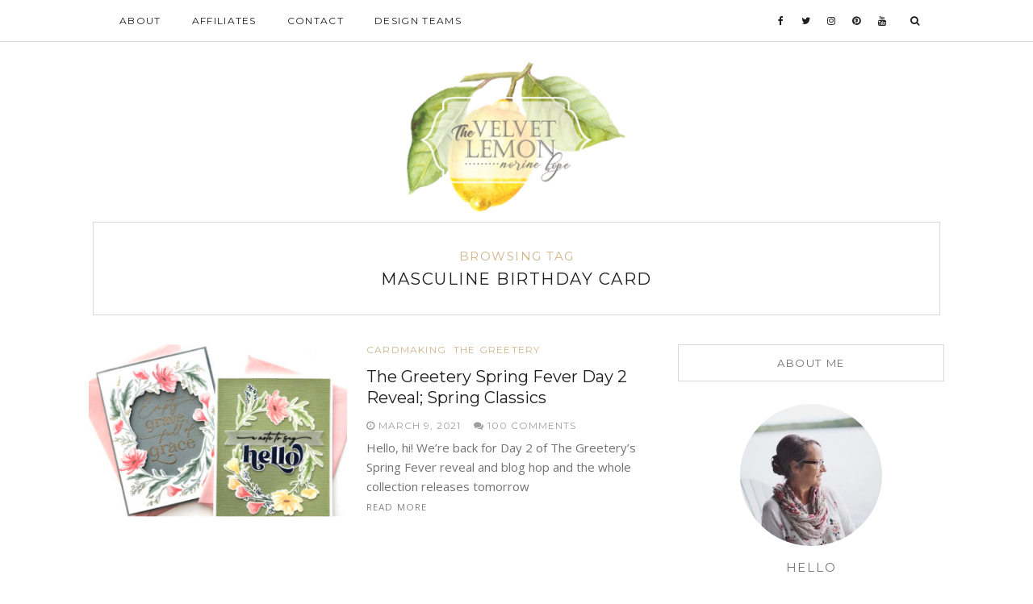

--- FILE ---
content_type: text/html; charset=UTF-8
request_url: https://thevelvetlemon.com/tag/masculine-birthday-card/
body_size: 9856
content:
<!DOCTYPE html>
<html lang="en-US">
<head>
	<meta charset="UTF-8">
	<meta http-equiv="X-UA-Compatible" content="IE=edge">
	<meta name="viewport" content="width=device-width, user-scalable=no, initial-scale=1.0, maximum-scale=1.0, minimum-scale=1.0">
	<link rel="pingback" href="https://thevelvetlemon.com/xmlrpc.php" />
    <meta name="theme-color" content="#d0b48b" />

    <title>masculine birthday card &#8211; Velvetlemon</title>
<meta name='robots' content='max-image-preview:large' />
<link rel='dns-prefetch' href='//oss.maxcdn.com' />
<link rel='dns-prefetch' href='//fonts.googleapis.com' />
<link rel="alternate" type="application/rss+xml" title="Velvetlemon &raquo; Feed" href="https://thevelvetlemon.com/feed/" />
<link rel="alternate" type="application/rss+xml" title="Velvetlemon &raquo; Comments Feed" href="https://thevelvetlemon.com/comments/feed/" />
<link rel="alternate" type="application/rss+xml" title="Velvetlemon &raquo; masculine birthday card Tag Feed" href="https://thevelvetlemon.com/tag/masculine-birthday-card/feed/" />
		<!-- This site uses the Google Analytics by ExactMetrics plugin v8.11.1 - Using Analytics tracking - https://www.exactmetrics.com/ -->
		<!-- Note: ExactMetrics is not currently configured on this site. The site owner needs to authenticate with Google Analytics in the ExactMetrics settings panel. -->
					<!-- No tracking code set -->
				<!-- / Google Analytics by ExactMetrics -->
		<style id='wp-img-auto-sizes-contain-inline-css' type='text/css'>
img:is([sizes=auto i],[sizes^="auto," i]){contain-intrinsic-size:3000px 1500px}
/*# sourceURL=wp-img-auto-sizes-contain-inline-css */
</style>

<style id='wp-emoji-styles-inline-css' type='text/css'>

	img.wp-smiley, img.emoji {
		display: inline !important;
		border: none !important;
		box-shadow: none !important;
		height: 1em !important;
		width: 1em !important;
		margin: 0 0.07em !important;
		vertical-align: -0.1em !important;
		background: none !important;
		padding: 0 !important;
	}
/*# sourceURL=wp-emoji-styles-inline-css */
</style>
<link rel='stylesheet' id='wp-block-library-css' href='https://thevelvetlemon.com/wp-includes/css/dist/block-library/style.min.css?ver=6.9' type='text/css' media='all' />
<style id='wp-block-list-inline-css' type='text/css'>
ol,ul{box-sizing:border-box}:root :where(.wp-block-list.has-background){padding:1.25em 2.375em}
/*# sourceURL=https://thevelvetlemon.com/wp-includes/blocks/list/style.min.css */
</style>
<style id='wp-block-paragraph-inline-css' type='text/css'>
.is-small-text{font-size:.875em}.is-regular-text{font-size:1em}.is-large-text{font-size:2.25em}.is-larger-text{font-size:3em}.has-drop-cap:not(:focus):first-letter{float:left;font-size:8.4em;font-style:normal;font-weight:100;line-height:.68;margin:.05em .1em 0 0;text-transform:uppercase}body.rtl .has-drop-cap:not(:focus):first-letter{float:none;margin-left:.1em}p.has-drop-cap.has-background{overflow:hidden}:root :where(p.has-background){padding:1.25em 2.375em}:where(p.has-text-color:not(.has-link-color)) a{color:inherit}p.has-text-align-left[style*="writing-mode:vertical-lr"],p.has-text-align-right[style*="writing-mode:vertical-rl"]{rotate:180deg}
/*# sourceURL=https://thevelvetlemon.com/wp-includes/blocks/paragraph/style.min.css */
</style>
<style id='global-styles-inline-css' type='text/css'>
:root{--wp--preset--aspect-ratio--square: 1;--wp--preset--aspect-ratio--4-3: 4/3;--wp--preset--aspect-ratio--3-4: 3/4;--wp--preset--aspect-ratio--3-2: 3/2;--wp--preset--aspect-ratio--2-3: 2/3;--wp--preset--aspect-ratio--16-9: 16/9;--wp--preset--aspect-ratio--9-16: 9/16;--wp--preset--color--black: #000000;--wp--preset--color--cyan-bluish-gray: #abb8c3;--wp--preset--color--white: #ffffff;--wp--preset--color--pale-pink: #f78da7;--wp--preset--color--vivid-red: #cf2e2e;--wp--preset--color--luminous-vivid-orange: #ff6900;--wp--preset--color--luminous-vivid-amber: #fcb900;--wp--preset--color--light-green-cyan: #7bdcb5;--wp--preset--color--vivid-green-cyan: #00d084;--wp--preset--color--pale-cyan-blue: #8ed1fc;--wp--preset--color--vivid-cyan-blue: #0693e3;--wp--preset--color--vivid-purple: #9b51e0;--wp--preset--gradient--vivid-cyan-blue-to-vivid-purple: linear-gradient(135deg,rgb(6,147,227) 0%,rgb(155,81,224) 100%);--wp--preset--gradient--light-green-cyan-to-vivid-green-cyan: linear-gradient(135deg,rgb(122,220,180) 0%,rgb(0,208,130) 100%);--wp--preset--gradient--luminous-vivid-amber-to-luminous-vivid-orange: linear-gradient(135deg,rgb(252,185,0) 0%,rgb(255,105,0) 100%);--wp--preset--gradient--luminous-vivid-orange-to-vivid-red: linear-gradient(135deg,rgb(255,105,0) 0%,rgb(207,46,46) 100%);--wp--preset--gradient--very-light-gray-to-cyan-bluish-gray: linear-gradient(135deg,rgb(238,238,238) 0%,rgb(169,184,195) 100%);--wp--preset--gradient--cool-to-warm-spectrum: linear-gradient(135deg,rgb(74,234,220) 0%,rgb(151,120,209) 20%,rgb(207,42,186) 40%,rgb(238,44,130) 60%,rgb(251,105,98) 80%,rgb(254,248,76) 100%);--wp--preset--gradient--blush-light-purple: linear-gradient(135deg,rgb(255,206,236) 0%,rgb(152,150,240) 100%);--wp--preset--gradient--blush-bordeaux: linear-gradient(135deg,rgb(254,205,165) 0%,rgb(254,45,45) 50%,rgb(107,0,62) 100%);--wp--preset--gradient--luminous-dusk: linear-gradient(135deg,rgb(255,203,112) 0%,rgb(199,81,192) 50%,rgb(65,88,208) 100%);--wp--preset--gradient--pale-ocean: linear-gradient(135deg,rgb(255,245,203) 0%,rgb(182,227,212) 50%,rgb(51,167,181) 100%);--wp--preset--gradient--electric-grass: linear-gradient(135deg,rgb(202,248,128) 0%,rgb(113,206,126) 100%);--wp--preset--gradient--midnight: linear-gradient(135deg,rgb(2,3,129) 0%,rgb(40,116,252) 100%);--wp--preset--font-size--small: 13px;--wp--preset--font-size--medium: 20px;--wp--preset--font-size--large: 36px;--wp--preset--font-size--x-large: 42px;--wp--preset--spacing--20: 0.44rem;--wp--preset--spacing--30: 0.67rem;--wp--preset--spacing--40: 1rem;--wp--preset--spacing--50: 1.5rem;--wp--preset--spacing--60: 2.25rem;--wp--preset--spacing--70: 3.38rem;--wp--preset--spacing--80: 5.06rem;--wp--preset--shadow--natural: 6px 6px 9px rgba(0, 0, 0, 0.2);--wp--preset--shadow--deep: 12px 12px 50px rgba(0, 0, 0, 0.4);--wp--preset--shadow--sharp: 6px 6px 0px rgba(0, 0, 0, 0.2);--wp--preset--shadow--outlined: 6px 6px 0px -3px rgb(255, 255, 255), 6px 6px rgb(0, 0, 0);--wp--preset--shadow--crisp: 6px 6px 0px rgb(0, 0, 0);}:where(.is-layout-flex){gap: 0.5em;}:where(.is-layout-grid){gap: 0.5em;}body .is-layout-flex{display: flex;}.is-layout-flex{flex-wrap: wrap;align-items: center;}.is-layout-flex > :is(*, div){margin: 0;}body .is-layout-grid{display: grid;}.is-layout-grid > :is(*, div){margin: 0;}:where(.wp-block-columns.is-layout-flex){gap: 2em;}:where(.wp-block-columns.is-layout-grid){gap: 2em;}:where(.wp-block-post-template.is-layout-flex){gap: 1.25em;}:where(.wp-block-post-template.is-layout-grid){gap: 1.25em;}.has-black-color{color: var(--wp--preset--color--black) !important;}.has-cyan-bluish-gray-color{color: var(--wp--preset--color--cyan-bluish-gray) !important;}.has-white-color{color: var(--wp--preset--color--white) !important;}.has-pale-pink-color{color: var(--wp--preset--color--pale-pink) !important;}.has-vivid-red-color{color: var(--wp--preset--color--vivid-red) !important;}.has-luminous-vivid-orange-color{color: var(--wp--preset--color--luminous-vivid-orange) !important;}.has-luminous-vivid-amber-color{color: var(--wp--preset--color--luminous-vivid-amber) !important;}.has-light-green-cyan-color{color: var(--wp--preset--color--light-green-cyan) !important;}.has-vivid-green-cyan-color{color: var(--wp--preset--color--vivid-green-cyan) !important;}.has-pale-cyan-blue-color{color: var(--wp--preset--color--pale-cyan-blue) !important;}.has-vivid-cyan-blue-color{color: var(--wp--preset--color--vivid-cyan-blue) !important;}.has-vivid-purple-color{color: var(--wp--preset--color--vivid-purple) !important;}.has-black-background-color{background-color: var(--wp--preset--color--black) !important;}.has-cyan-bluish-gray-background-color{background-color: var(--wp--preset--color--cyan-bluish-gray) !important;}.has-white-background-color{background-color: var(--wp--preset--color--white) !important;}.has-pale-pink-background-color{background-color: var(--wp--preset--color--pale-pink) !important;}.has-vivid-red-background-color{background-color: var(--wp--preset--color--vivid-red) !important;}.has-luminous-vivid-orange-background-color{background-color: var(--wp--preset--color--luminous-vivid-orange) !important;}.has-luminous-vivid-amber-background-color{background-color: var(--wp--preset--color--luminous-vivid-amber) !important;}.has-light-green-cyan-background-color{background-color: var(--wp--preset--color--light-green-cyan) !important;}.has-vivid-green-cyan-background-color{background-color: var(--wp--preset--color--vivid-green-cyan) !important;}.has-pale-cyan-blue-background-color{background-color: var(--wp--preset--color--pale-cyan-blue) !important;}.has-vivid-cyan-blue-background-color{background-color: var(--wp--preset--color--vivid-cyan-blue) !important;}.has-vivid-purple-background-color{background-color: var(--wp--preset--color--vivid-purple) !important;}.has-black-border-color{border-color: var(--wp--preset--color--black) !important;}.has-cyan-bluish-gray-border-color{border-color: var(--wp--preset--color--cyan-bluish-gray) !important;}.has-white-border-color{border-color: var(--wp--preset--color--white) !important;}.has-pale-pink-border-color{border-color: var(--wp--preset--color--pale-pink) !important;}.has-vivid-red-border-color{border-color: var(--wp--preset--color--vivid-red) !important;}.has-luminous-vivid-orange-border-color{border-color: var(--wp--preset--color--luminous-vivid-orange) !important;}.has-luminous-vivid-amber-border-color{border-color: var(--wp--preset--color--luminous-vivid-amber) !important;}.has-light-green-cyan-border-color{border-color: var(--wp--preset--color--light-green-cyan) !important;}.has-vivid-green-cyan-border-color{border-color: var(--wp--preset--color--vivid-green-cyan) !important;}.has-pale-cyan-blue-border-color{border-color: var(--wp--preset--color--pale-cyan-blue) !important;}.has-vivid-cyan-blue-border-color{border-color: var(--wp--preset--color--vivid-cyan-blue) !important;}.has-vivid-purple-border-color{border-color: var(--wp--preset--color--vivid-purple) !important;}.has-vivid-cyan-blue-to-vivid-purple-gradient-background{background: var(--wp--preset--gradient--vivid-cyan-blue-to-vivid-purple) !important;}.has-light-green-cyan-to-vivid-green-cyan-gradient-background{background: var(--wp--preset--gradient--light-green-cyan-to-vivid-green-cyan) !important;}.has-luminous-vivid-amber-to-luminous-vivid-orange-gradient-background{background: var(--wp--preset--gradient--luminous-vivid-amber-to-luminous-vivid-orange) !important;}.has-luminous-vivid-orange-to-vivid-red-gradient-background{background: var(--wp--preset--gradient--luminous-vivid-orange-to-vivid-red) !important;}.has-very-light-gray-to-cyan-bluish-gray-gradient-background{background: var(--wp--preset--gradient--very-light-gray-to-cyan-bluish-gray) !important;}.has-cool-to-warm-spectrum-gradient-background{background: var(--wp--preset--gradient--cool-to-warm-spectrum) !important;}.has-blush-light-purple-gradient-background{background: var(--wp--preset--gradient--blush-light-purple) !important;}.has-blush-bordeaux-gradient-background{background: var(--wp--preset--gradient--blush-bordeaux) !important;}.has-luminous-dusk-gradient-background{background: var(--wp--preset--gradient--luminous-dusk) !important;}.has-pale-ocean-gradient-background{background: var(--wp--preset--gradient--pale-ocean) !important;}.has-electric-grass-gradient-background{background: var(--wp--preset--gradient--electric-grass) !important;}.has-midnight-gradient-background{background: var(--wp--preset--gradient--midnight) !important;}.has-small-font-size{font-size: var(--wp--preset--font-size--small) !important;}.has-medium-font-size{font-size: var(--wp--preset--font-size--medium) !important;}.has-large-font-size{font-size: var(--wp--preset--font-size--large) !important;}.has-x-large-font-size{font-size: var(--wp--preset--font-size--x-large) !important;}
/*# sourceURL=global-styles-inline-css */
</style>

<style id='classic-theme-styles-inline-css' type='text/css'>
/*! This file is auto-generated */
.wp-block-button__link{color:#fff;background-color:#32373c;border-radius:9999px;box-shadow:none;text-decoration:none;padding:calc(.667em + 2px) calc(1.333em + 2px);font-size:1.125em}.wp-block-file__button{background:#32373c;color:#fff;text-decoration:none}
/*# sourceURL=/wp-includes/css/classic-themes.min.css */
</style>
<link rel='stylesheet' id='wp-components-css' href='https://thevelvetlemon.com/wp-includes/css/dist/components/style.min.css?ver=6.9' type='text/css' media='all' />
<link rel='stylesheet' id='wp-preferences-css' href='https://thevelvetlemon.com/wp-includes/css/dist/preferences/style.min.css?ver=6.9' type='text/css' media='all' />
<link rel='stylesheet' id='wp-block-editor-css' href='https://thevelvetlemon.com/wp-includes/css/dist/block-editor/style.min.css?ver=6.9' type='text/css' media='all' />
<link rel='stylesheet' id='popup-maker-block-library-style-css' href='https://thevelvetlemon.com/wp-content/plugins/popup-maker/dist/packages/block-library-style.css?ver=dbea705cfafe089d65f1' type='text/css' media='all' />
<link rel='stylesheet' id='contact-form-7-css' href='https://thevelvetlemon.com/wp-content/plugins/contact-form-7/includes/css/styles.css?ver=6.1.4' type='text/css' media='all' />
<link rel='stylesheet' id='google-font-css' href='//fonts.googleapis.com/css?family=Open+Sans' type='text/css' media='all' />
<link rel='stylesheet' id='notumn-fonts-css' href='//fonts.googleapis.com/css?family=Open+Sans%7CMontserrat%7CCrimson+Text%3A400%2C400italic&#038;ver=6.9' type='text/css' media='all' />
<link rel='stylesheet' id='bootstrap-css' href='https://thevelvetlemon.com/wp-content/themes/notumn/css/bootstrap.css?ver=3.3.6' type='text/css' media='all' />
<link rel='stylesheet' id='fontawesome-css' href='https://thevelvetlemon.com/wp-content/themes/notumn/css/font-awesome.min.css?ver=4.6.3' type='text/css' media='all' />
<link rel='stylesheet' id='owlcarousel-css' href='https://thevelvetlemon.com/wp-content/themes/notumn/css/owl.carousel.css?ver=1.3.2' type='text/css' media='all' />
<link rel='stylesheet' id='owlcarousel-theme-css' href='https://thevelvetlemon.com/wp-content/themes/notumn/css/owl.theme.css?ver=1.3.2' type='text/css' media='all' />
<link rel='stylesheet' id='owlcarousel-transitions-css' href='https://thevelvetlemon.com/wp-content/themes/notumn/css/owl.transitions.css?ver=1.3.2' type='text/css' media='all' />
<link rel='stylesheet' id='light-gallery-css' href='https://thevelvetlemon.com/wp-content/themes/notumn/css/lightgallery.min.css?ver=1.2.19' type='text/css' media='all' />
<link rel='stylesheet' id='light-gallery-transitions-css' href='https://thevelvetlemon.com/wp-content/themes/notumn/css/lg-transitions.min.css?ver=1.2.19' type='text/css' media='all' />
<link rel='stylesheet' id='notumn-css' href='https://thevelvetlemon.com/wp-content/themes/notumn/style.css?ver=1.0.8' type='text/css' media='all' />
<style id='notumn-inline-css' type='text/css'>
body{font-family:'Open Sans', sans-serif;}.font-1{font-family:'Open Sans', sans-serif;}.font-2{font-family:'Montserrat', sans-serif;}.font-3{font-family:'Crimson Text', serif;}
		.lg-backdrop {  background-color: rgba(0,0,0,0.7);  }

		body .header-logo img {
			width: 280px;		}

		body .header-logo {
			padding: 20px 0 10px;		}

		@media only screen and (max-width: 479px){
			.header-logo img {
				width: 240px !important;			}
		}


		body .footer .footer-logo img {
			width: 280px;		}

		@media only screen and (max-width: 479px){
			.footer .footer-logo img {
				width: 250px !important;			}
		}

		@media only screen and (max-width: 320px) {
			.footer .footer-logo img {
				width: 190px !important;			}
		}

    
    
    
		
.pum-theme-198, .pum-theme-default-theme {
background-color: rgba( 0, 0, 0, 0.5 ) !important;
}


.aps-group-horizontal {
    text-align: center;
}
form.wpcf7-form input, form.wpcf7-form textarea {
    width: 100% !important;
}

.single-post section#notumn_about_widget-5 {
display:none;
}
section#text-4 , section#text-5  {
    border: 1px solid lightgray;
    padding: 20px;
    text-align: center;
}
form#mc4wp-form-1 {
    border: 0px;
}
section#text-3, section#text-2 {
    text-align: center;
}
#post-15 .ratio-wrap-center {
    text-align: center;
}

.profile-img.img-background.img-circle {
    background-size: cover;
}

.pum-content.popmake-content 
   form#mc4wp-form-3 {
    border: 0px !important;
}


.pum-content.popmake-content {
    border: 1px solid;
    padding: 30px;
}

.pw-wrap.pw-widget.pw-profile-widget .PIN_1537595746373_embed_grid {
    width: 320px !important;
}
/*# sourceURL=notumn-inline-css */
</style>
<link rel='stylesheet' id='notumn-responsive-styles-css' href='https://thevelvetlemon.com/wp-content/themes/notumn/css/notumn-responsive-styles.css?ver=1.0.8' type='text/css' media='all' />
<link rel='stylesheet' id='notumn-child-css' href='https://thevelvetlemon.com/wp-content/themes/notumn-child/style.css?ver=1.0.8' type='text/css' media='all' />
<script type="text/javascript" src="https://thevelvetlemon.com/wp-includes/js/jquery/jquery.min.js?ver=3.7.1" id="jquery-core-js"></script>
<script type="text/javascript" src="https://thevelvetlemon.com/wp-includes/js/jquery/jquery-migrate.min.js?ver=3.4.1" id="jquery-migrate-js"></script>
<link rel="https://api.w.org/" href="https://thevelvetlemon.com/wp-json/" /><link rel="alternate" title="JSON" type="application/json" href="https://thevelvetlemon.com/wp-json/wp/v2/tags/1424" /><link rel="EditURI" type="application/rsd+xml" title="RSD" href="https://thevelvetlemon.com/xmlrpc.php?rsd" />
</head>
<body data-rsssl=1 class="archive tag tag-masculine-birthday-card tag-1424 wp-theme-notumn wp-child-theme-notumn-child lite-theme">


	<div class="page-loader">

				<div class="loader spinner">Loading...</div>
		
	</div><!-- .page-loader -->


<!-- Page Wrap -->
<div class="page-wrap" id="top">

	<!-- Navigation -->
	<div class="js-height-child" style="min-height: 52px;">
		<nav class="main-nav font-2">
			<div class="container relative">

				<div class="mobile-nav">
					<i class="fa fa-bars"></i>
				</div>

				<ul id="menu-menu-1" class="left-nav clearlist"><li id="menu-item-22" class="menu-item menu-item-type-post_type menu-item-object-page menu-item-22"><a href="https://thevelvetlemon.com/about/">About</a></li>
<li id="menu-item-23" class="menu-item menu-item-type-post_type menu-item-object-page menu-item-23"><a href="https://thevelvetlemon.com/affiliate/">Affiliates</a></li>
<li id="menu-item-25" class="menu-item menu-item-type-post_type menu-item-object-page menu-item-25"><a href="https://thevelvetlemon.com/contact/">Contact</a></li>
<li id="menu-item-26" class="menu-item menu-item-type-post_type menu-item-object-page menu-item-26"><a href="https://thevelvetlemon.com/design-team/">Design Teams</a></li>
</ul>
				<ul class="right-nav clearlist">
					
					<li><a href="https://www.facebook.com/norine.borys" title="Facebook" target="_blank"><i class="fa fa-facebook"></i></a></li>
<li><a href="https://twitter.com/nborys" title="Twitter" target="_blank"><i class="fa fa-twitter"></i></a></li>
<li><a href="https://www.instagram.com/norinehope/" title="Instagram" target="_blank"><i class="fa fa-instagram"></i></a></li>
<li><a href="https://www.pinterest.com/scrappergrl/" title="Pinterest" target="_blank"><i class="fa fa-pinterest"></i></a></li>
<li><a href="https://www.youtube.com/channel/UCYjs3YC3VP6LWFRyM29pjvw?view_as=subscriber" title="Youtube" target="_blank"><i class="fa fa-youtube"></i></a></li>
					
					<li><a href="javascript:void(0)" class="search-nav">&nbsp;&nbsp;<label for="search"><i class="fa fa-search"></i></label></a></li>
				</ul><!-- .right-nav -->

				<div class="search-container">
						<form class="search-form form" action="https://thevelvetlemon.com/" method="get">
		<input id="search" type="text" name="s" placeholder="Type &amp; Hit enter..." required>
		<input type="submit" value="">
		<div class="close-search">
			<i class="fa fa-close"></i>
		</div>
	</form>
				</div><!-- .search-contaiener-->
			</div><!-- .contaiener -->
		</nav><!-- .main-nav -->
	</div>
	<!-- End Navigation -->

	<!-- Header Logo -->
		<section class="header-logo ">
		<div class="container relative">
			<a href="https://thevelvetlemon.com/">
				<img
					src="https://thevelvetlemon.com/wp-content/uploads/2018/06/Nora-Logo.png"
					alt="Velvetlemon"
					width="280"></a>
		</div>
	</section><!-- End Header Logo -->
		<div class="container container-lg">

		<div class="row">

						<div class="col-md-12">
			
			<div class="archive-box font-2">

				
					<div class="sub-heading">Browsing Tag</div>
					<h1 class="heading">masculine birthday card</h1>

				
				</div>
			</div><!-- .column -->
		</div><!-- .row -->

		<div class="row">

				<div class="col-md-8 posts-column">
		
		<div class="posts-container relative">

			
									<article id="post-6109" class="post-list post-list-item clearfix post-6109 post type-post status-publish format-standard has-post-thumbnail hentry category-cardmaking category-the-greetery tag-easter-cards tag-masculine-birthday-card tag-spring-cards tag-the-greetery tag-the-greetery-spring-fever">

	
					<div class="entry-image standard">
				<div class="holder-ratio-wrap ratio-fit">
					<a href="https://thevelvetlemon.com/the-greetery-spring-fever-day-2-reveal-spring-classics/"><div class="ratio-wrap"><div class="ratio-box" style="padding-bottom: 66.666666666667% !important;"><img class="wp-image-6187 lazyload" alt="" decoding="async" fetchpriority="high" data-src="https://thevelvetlemon.com/wp-content/uploads/2021/03/NorineBorys-SpringFeverDay2-TheGreetery-2-345x230.jpg" data-srcset="https://thevelvetlemon.com/wp-content/uploads/2021/03/NorineBorys-SpringFeverDay2-TheGreetery-2-345x230.jpg 345w, https://thevelvetlemon.com/wp-content/uploads/2021/03/NorineBorys-SpringFeverDay2-TheGreetery-2-690x460.jpg 690w, https://thevelvetlemon.com/wp-content/uploads/2021/03/NorineBorys-SpringFeverDay2-TheGreetery-2-670x447.jpg 670w, https://thevelvetlemon.com/wp-content/uploads/2021/03/NorineBorys-SpringFeverDay2-TheGreetery-2-100x66.jpg 100w" sizes="(max-width: 675px) 100vw, 345px"></img></div></div></a>
				</div>
			</div><!-- .entry-image -->
		
	<header class="entry-header font-2">
		<div class="entry-category"><ul class="post-categories">
	<li><a href="https://thevelvetlemon.com/category/cardmaking/" rel="category tag">Cardmaking</a></li>
	<li><a href="https://thevelvetlemon.com/category/the-greetery/" rel="category tag">The Greetery</a></li></ul></div>
		<h2 class="entry-title"><a href="https://thevelvetlemon.com/the-greetery-spring-fever-day-2-reveal-spring-classics/">The Greetery Spring Fever Day 2 Reveal; Spring Classics</a></h2>
		<div class="entry-meta">
						<span class="entry-date published"><i class="fa fa-clock-o"></i> March 9, 2021			</span>
            <span class="date updated hidden">March 9, 2021</span>
            <span class="entry-author-name vcard author post-author hidden fn"><span class="fn"></span></span>
			<span class="entry-comments">
									<a href="https://thevelvetlemon.com/the-greetery-spring-fever-day-2-reveal-spring-classics/#comments"><i class="fa fa-comments"></i> 100 Comments</a>
							</span>
		</div>
	</header><!-- .entry-header -->

	<div class="entry-content media-body">
		<p>Hello, hi! We’re back for Day 2 of The Greetery’s Spring Fever reveal and blog hop and the whole collection releases tomorrow <span><a class="read-more" href="https://thevelvetlemon.com/the-greetery-spring-fever-day-2-reveal-spring-classics/">Read More</a></span></p>
	</div><!-- .entry-content -->

	<div class="entry-likes font-2"></div>
</article>
				
				
		</div><!-- .posts-container -->

		<div class="entry-pagination clearfix">
    
	<div class="prev-post">
			</div>
	<div class="next-post">
			</div>

    </div><!-- .entry-pagination -->

		</div><!-- .posts-column -->

		<div class="col-md-4 sidebar-column">
	<!-- Sidebar - Widget Area -->
	<aside class="sidebar widget-area font-2">
		<section id="notumn_about_widget-4" class="widget notumn_about_widget"><h2 class="widget-title">About Me</h2>
		
		<div class="about-widget font-1">

						<div class="about-img">
				<div class="profile-img img-background img-circle"
					     data-background="https://thevelvetlemon.com/wp-content/uploads/2018/06/Pic-Nora.jpg" data-retinabg=""></div>
			</div>
			
							<h3 class="heading font-2">Hello</h3>
			
			<p></p>

			
			
		</div>
		</section>	</aside><!-- End Sidebar - Widget Area -->
</div><!-- .sidebar-column -->

		</div><!-- .row -->
	</div><!-- .container -->

	<!-- Site Footer -->
	<footer id="footer" class="footer top-border-margin">

				<div id="instagram-footer" class="font-2">
		<div id="null-instagram-feed-2" class="widget null-instagram-feed"><h2 class="widget-title">Instagram</h2>Instagram did not return a 200.<p class="clear"><a href="//instagram.com/norinehope/" rel="me" target="_self" class="">Follow Me!</a></p></div><div id="custom_html-3" class="widget_text widget widget_custom_html"><div class="textwidget custom-html-widget"></div></div>		</div>
		
		<div class="container container-lg">

			<div class="row font-2 footer-widgets">

				<div class="col-md-4">
					<section id="notumn_popular_posts_widget-2" class="widget notumn_popular_posts_widget"><h2 class="widget-title">Popular Posts</h2>
					<ul class="latest-posts clearlist">
									<li class="clearfix">
						<div class="post-image">
							<a href="https://thevelvetlemon.com/altenew-crafty-friends-blog-hop-day-1-giveaway/"><img width="100" height="66" src="https://thevelvetlemon.com/wp-content/uploads/2018/11/AltenewCraftyFriends-ButterflyStencil-Norine-5-100x66.jpg" class="attachment-notumn_small_thumb size-notumn_small_thumb wp-image-1206 wp-post-image" alt="" decoding="async" loading="lazy" srcset="https://thevelvetlemon.com/wp-content/uploads/2018/11/AltenewCraftyFriends-ButterflyStencil-Norine-5-100x66.jpg 100w, https://thevelvetlemon.com/wp-content/uploads/2018/11/AltenewCraftyFriends-ButterflyStencil-Norine-5-870x580.jpg 870w, https://thevelvetlemon.com/wp-content/uploads/2018/11/AltenewCraftyFriends-ButterflyStencil-Norine-5-690x460.jpg 690w, https://thevelvetlemon.com/wp-content/uploads/2018/11/AltenewCraftyFriends-ButterflyStencil-Norine-5-670x447.jpg 670w, https://thevelvetlemon.com/wp-content/uploads/2018/11/AltenewCraftyFriends-ButterflyStencil-Norine-5-345x230.jpg 345w" sizes="auto, (max-width: 100px) 100vw, 100px" /></a>
						</div>
						<div class="post-item-text font-2">
							<h4><a href="https://thevelvetlemon.com/altenew-crafty-friends-blog-hop-day-1-giveaway/">Altenew Crafty Friends Blog Hop Day 1 + Giveaway</a></h4>
														<div class="post-meta"><a href="https://thevelvetlemon.com/category/altenew/">
									Altenew</a> / <span>29, November</span>
							</div>
						</div>
					</li>
									<li class="clearfix">
						<div class="post-image">
							<a href="https://thevelvetlemon.com/altenew-5th-anniversary-blog-hop-day-2-giveaway/"><img width="100" height="66" src="https://thevelvetlemon.com/wp-content/uploads/2019/04/Altenew-GardenPicks-VintageRoses-NorineB-day2-2-100x66.jpg" class="attachment-notumn_small_thumb size-notumn_small_thumb wp-image-1975 wp-post-image" alt="" decoding="async" loading="lazy" srcset="https://thevelvetlemon.com/wp-content/uploads/2019/04/Altenew-GardenPicks-VintageRoses-NorineB-day2-2-100x66.jpg 100w, https://thevelvetlemon.com/wp-content/uploads/2019/04/Altenew-GardenPicks-VintageRoses-NorineB-day2-2-870x580.jpg 870w, https://thevelvetlemon.com/wp-content/uploads/2019/04/Altenew-GardenPicks-VintageRoses-NorineB-day2-2-690x460.jpg 690w, https://thevelvetlemon.com/wp-content/uploads/2019/04/Altenew-GardenPicks-VintageRoses-NorineB-day2-2-670x447.jpg 670w, https://thevelvetlemon.com/wp-content/uploads/2019/04/Altenew-GardenPicks-VintageRoses-NorineB-day2-2-345x230.jpg 345w" sizes="auto, (max-width: 100px) 100vw, 100px" /></a>
						</div>
						<div class="post-item-text font-2">
							<h4><a href="https://thevelvetlemon.com/altenew-5th-anniversary-blog-hop-day-2-giveaway/">Altenew 5th Anniversary Blog Hop Day 2 + Giveaway</a></h4>
														<div class="post-meta"><a href="https://thevelvetlemon.com/category/altenew/">
									Altenew</a> / <span>03, April</span>
							</div>
						</div>
					</li>
									<li class="clearfix">
						<div class="post-image">
							<a href="https://thevelvetlemon.com/the-greetery-spring-market-reveal-day-2/"><img width="100" height="66" src="https://thevelvetlemon.com/wp-content/uploads/2021/04/NorineB-SpringMarket-TheGreeteryAprilrelease-2-100x66.jpg" class="attachment-notumn_small_thumb size-notumn_small_thumb wp-image-6522 wp-post-image" alt="" decoding="async" loading="lazy" srcset="https://thevelvetlemon.com/wp-content/uploads/2021/04/NorineB-SpringMarket-TheGreeteryAprilrelease-2-100x66.jpg 100w, https://thevelvetlemon.com/wp-content/uploads/2021/04/NorineB-SpringMarket-TheGreeteryAprilrelease-2-870x580.jpg 870w, https://thevelvetlemon.com/wp-content/uploads/2021/04/NorineB-SpringMarket-TheGreeteryAprilrelease-2-690x460.jpg 690w, https://thevelvetlemon.com/wp-content/uploads/2021/04/NorineB-SpringMarket-TheGreeteryAprilrelease-2-670x447.jpg 670w, https://thevelvetlemon.com/wp-content/uploads/2021/04/NorineB-SpringMarket-TheGreeteryAprilrelease-2-345x230.jpg 345w" sizes="auto, (max-width: 100px) 100vw, 100px" /></a>
						</div>
						<div class="post-item-text font-2">
							<h4><a href="https://thevelvetlemon.com/the-greetery-spring-market-reveal-day-2/">The Greetery Spring Market Reveal Day 2</a></h4>
														<div class="post-meta"><a href="https://thevelvetlemon.com/category/cardmaking/">
									Cardmaking</a> / <span>27, April</span>
							</div>
						</div>
					</li>
									<li class="clearfix">
						<div class="post-image">
							<a href="https://thevelvetlemon.com/altenew-6th-anniversary-blog-hop-day-2-giveaway/"><img width="100" height="66" src="https://thevelvetlemon.com/wp-content/uploads/2020/03/Altenew-PaintAFlowerRose-Anniversary-NorineB-1-100x66.jpg" class="attachment-notumn_small_thumb size-notumn_small_thumb wp-image-4061 wp-post-image" alt="" decoding="async" loading="lazy" srcset="https://thevelvetlemon.com/wp-content/uploads/2020/03/Altenew-PaintAFlowerRose-Anniversary-NorineB-1-100x66.jpg 100w, https://thevelvetlemon.com/wp-content/uploads/2020/03/Altenew-PaintAFlowerRose-Anniversary-NorineB-1-870x580.jpg 870w, https://thevelvetlemon.com/wp-content/uploads/2020/03/Altenew-PaintAFlowerRose-Anniversary-NorineB-1-690x460.jpg 690w, https://thevelvetlemon.com/wp-content/uploads/2020/03/Altenew-PaintAFlowerRose-Anniversary-NorineB-1-670x447.jpg 670w, https://thevelvetlemon.com/wp-content/uploads/2020/03/Altenew-PaintAFlowerRose-Anniversary-NorineB-1-345x230.jpg 345w" sizes="auto, (max-width: 100px) 100vw, 100px" /></a>
						</div>
						<div class="post-item-text font-2">
							<h4><a href="https://thevelvetlemon.com/altenew-6th-anniversary-blog-hop-day-2-giveaway/">Altenew 6th Anniversary Blog Hop Day 2 + Giveaway</a></h4>
														<div class="post-meta"><a href="https://thevelvetlemon.com/category/altenew/">
									Altenew</a> / <span>03, April</span>
							</div>
						</div>
					</li>
							</ul>
		</section>				</div><!-- .column -->
				<div class="col-md-4">
					<section id="notumn_about_widget-2" class="widget notumn_about_widget">
		
		<div class="about-widget font-1">

			
			
			<p></p>

			
			
		</div>
		</section>				</div><!-- .column -->
				<div class="col-md-4">
					<section id="categories-3" class="widget widget_categories"><h2 class="widget-title">HEADINGS</h2>
			<ul>
					<li class="cat-item cat-item-318"><a href="https://thevelvetlemon.com/category/altenew/">Altenew</a> (252)
</li>
	<li class="cat-item cat-item-28"><a href="https://thevelvetlemon.com/category/cakes-and-cookies/">Cakes and Cookies</a> (2)
</li>
	<li class="cat-item cat-item-3"><a href="https://thevelvetlemon.com/category/cardmaking/">Cardmaking</a> (578)
</li>
	<li class="cat-item cat-item-4"><a href="https://thevelvetlemon.com/category/classes/">Classes</a> (3)
</li>
	<li class="cat-item cat-item-27"><a href="https://thevelvetlemon.com/category/crafts/">Crafts</a> (10)
</li>
	<li class="cat-item cat-item-1186"><a href="https://thevelvetlemon.com/category/crocheting/">Crocheting</a> (1)
</li>
	<li class="cat-item cat-item-849"><a href="https://thevelvetlemon.com/category/felt-crafts/">Felt crafts</a> (1)
</li>
	<li class="cat-item cat-item-474"><a href="https://thevelvetlemon.com/category/guest-designer/">Guest Designer</a> (4)
</li>
	<li class="cat-item cat-item-666"><a href="https://thevelvetlemon.com/category/home-decor/">Home Decor</a> (3)
</li>
	<li class="cat-item cat-item-508"><a href="https://thevelvetlemon.com/category/janes-doodles/">Jane&#039;s Doodles</a> (15)
</li>
	<li class="cat-item cat-item-5"><a href="https://thevelvetlemon.com/category/lifestyle/">Lifestyle</a> (8)
</li>
	<li class="cat-item cat-item-1020"><a href="https://thevelvetlemon.com/category/mini-delight/">Mini Delight</a> (3)
</li>
	<li class="cat-item cat-item-1017"><a href="https://thevelvetlemon.com/category/paper-rose-studio/">Paper Rose Studio</a> (3)
</li>
	<li class="cat-item cat-item-716"><a href="https://thevelvetlemon.com/category/pinkfresh-studio/">Pinkfresh Studio</a> (6)
</li>
	<li class="cat-item cat-item-1503"><a href="https://thevelvetlemon.com/category/reverse-confetti/">Reverse Confetti</a> (9)
</li>
	<li class="cat-item cat-item-8"><a href="https://thevelvetlemon.com/category/scrapbooking/">Scrapbooking</a> (14)
</li>
	<li class="cat-item cat-item-1001"><a href="https://thevelvetlemon.com/category/simon-says-stamp/">Simon Says Stamp</a> (42)
</li>
	<li class="cat-item cat-item-583"><a href="https://thevelvetlemon.com/category/spellbinders/">Spellbinders</a> (49)
</li>
	<li class="cat-item cat-item-647"><a href="https://thevelvetlemon.com/category/stampendous/">Stampendous</a> (2)
</li>
	<li class="cat-item cat-item-1667"><a href="https://thevelvetlemon.com/category/simon-says-stamp/stamptember/">STAMPtember</a> (2)
</li>
	<li class="cat-item cat-item-621"><a href="https://thevelvetlemon.com/category/stitching/">Stitching</a> (8)
</li>
	<li class="cat-item cat-item-507"><a href="https://thevelvetlemon.com/category/technique-tuesday/">Technique Tuesday</a> (66)
</li>
	<li class="cat-item cat-item-442"><a href="https://thevelvetlemon.com/category/the-daily-marker-coloring-challenge/">The Daily Marker Coloring Challenge</a> (11)
</li>
	<li class="cat-item cat-item-694"><a href="https://thevelvetlemon.com/category/the-greetery/">The Greetery</a> (53)
</li>
	<li class="cat-item cat-item-642"><a href="https://thevelvetlemon.com/category/the-greeting-farm/">The Greeting Farm</a> (7)
</li>
	<li class="cat-item cat-item-484"><a href="https://thevelvetlemon.com/category/travelers-notebook/">Traveler&#039;s Notebook</a> (7)
</li>
	<li class="cat-item cat-item-1"><a href="https://thevelvetlemon.com/category/uncategorized/">Uncategorized</a> (9)
</li>
	<li class="cat-item cat-item-9"><a href="https://thevelvetlemon.com/category/video/">Video</a> (5)
</li>
	<li class="cat-item cat-item-954"><a href="https://thevelvetlemon.com/category/vintage/">Vintage</a> (1)
</li>
	<li class="cat-item cat-item-142"><a href="https://thevelvetlemon.com/category/winners/">Winners</a> (22)
</li>
			</ul>

			</section>				</div><!-- .column -->

			</div><!-- .footer-widgets -->

			<div class="footer-box">

				<div class="footer-logo">
					<a href="https://thevelvetlemon.com/"><img src="https://thevelvetlemon.com/wp-content/uploads/2018/06/Nora-Logo-2.png"
							alt="Velvetlemon" width="280" height="62"></a>
				</div><!-- .footer-logo -->

				<ul class="footer-social-links clearlist">
					<li><a href="https://www.facebook.com/norine.borys" title="Facebook" target="_blank"><i class="fa fa-facebook"></i></a></li>
<li><a href="https://twitter.com/nborys" title="Twitter" target="_blank"><i class="fa fa-twitter"></i></a></li>
<li><a href="https://www.instagram.com/norinehope/" title="Instagram" target="_blank"><i class="fa fa-instagram"></i></a></li>
<li><a href="https://www.pinterest.com/scrappergrl/" title="Pinterest" target="_blank"><i class="fa fa-pinterest"></i></a></li>
<li><a href="https://www.youtube.com/channel/UCYjs3YC3VP6LWFRyM29pjvw?view_as=subscriber" title="Youtube" target="_blank"><i class="fa fa-youtube"></i></a></li>
				</ul><!-- .footer-social-links -->

			</div><!-- .footer-box -->

			<div class="footer-text">
								<div class="footer-copyright">
					<a href="https://thevelvetlemon.com/" target="_blank">© Copyright thevelvetlemon 2018</a>
				</div><!-- .footer-copyright -->

				<div class="footer-rights">
					All Rights Reserved.				</div><!-- .footer-rights -->

			</div><!-- .footer-text -->

		</div><!-- .contaienr -->

		<a href="#top" class="link-to-top page-scroll"><i class="fa fa-angle-up"></i></a>

	</footer><!-- End Site Footer -->

	</div><!-- End Page Wrap -->

	<script type="speculationrules">
{"prefetch":[{"source":"document","where":{"and":[{"href_matches":"/*"},{"not":{"href_matches":["/wp-*.php","/wp-admin/*","/wp-content/uploads/*","/wp-content/*","/wp-content/plugins/*","/wp-content/themes/notumn-child/*","/wp-content/themes/notumn/*","/*\\?(.+)"]}},{"not":{"selector_matches":"a[rel~=\"nofollow\"]"}},{"not":{"selector_matches":".no-prefetch, .no-prefetch a"}}]},"eagerness":"conservative"}]}
</script>
<script type="text/javascript" src="https://thevelvetlemon.com/wp-includes/js/dist/hooks.min.js?ver=dd5603f07f9220ed27f1" id="wp-hooks-js"></script>
<script type="text/javascript" src="https://thevelvetlemon.com/wp-includes/js/dist/i18n.min.js?ver=c26c3dc7bed366793375" id="wp-i18n-js"></script>
<script type="text/javascript" id="wp-i18n-js-after">
/* <![CDATA[ */
wp.i18n.setLocaleData( { 'text direction\u0004ltr': [ 'ltr' ] } );
//# sourceURL=wp-i18n-js-after
/* ]]> */
</script>
<script type="text/javascript" src="https://thevelvetlemon.com/wp-content/plugins/contact-form-7/includes/swv/js/index.js?ver=6.1.4" id="swv-js"></script>
<script type="text/javascript" id="contact-form-7-js-before">
/* <![CDATA[ */
var wpcf7 = {
    "api": {
        "root": "https:\/\/thevelvetlemon.com\/wp-json\/",
        "namespace": "contact-form-7\/v1"
    },
    "cached": 1
};
//# sourceURL=contact-form-7-js-before
/* ]]> */
</script>
<script type="text/javascript" src="https://thevelvetlemon.com/wp-content/plugins/contact-form-7/includes/js/index.js?ver=6.1.4" id="contact-form-7-js"></script>
<script type="text/javascript" src="https://thevelvetlemon.com/wp-content/themes/notumn/js/bootstrap.min.js?ver=3.3.6" id="bootstrap-js-js"></script>
<script type="text/javascript" src="https://thevelvetlemon.com/wp-content/themes/notumn/js/retina.min.js?ver=1.3.0" id="retina-js-js"></script>
<script type="text/javascript" src="https://thevelvetlemon.com/wp-content/themes/notumn/js/owl.carousel.min.js?ver=1.3.2" id="owlcarousel-js-js"></script>
<script type="text/javascript" src="https://thevelvetlemon.com/wp-content/themes/notumn/js/jquery.fitvids.js?ver=1.1" id="fitvids-js-js"></script>
<script type="text/javascript" src="https://thevelvetlemon.com/wp-content/themes/notumn/js/lazysizes.min.js?ver=2.0.0" id="lazysizes-js-js"></script>
<script type="text/javascript" src="https://thevelvetlemon.com/wp-content/themes/notumn/js/lightgallery-all.min.js?ver=1.2.19" id="light-gallery-js-js"></script>
<script type="text/javascript" id="notumn-js-js-extra">
/* <![CDATA[ */
var featCarouselSettings = {"autoPlay":"3000"};
var lightGalleryData = {"settings":{"mode":"lg-slide","speed":700,"thumbnail":true,"download":true,"autoplay":true,"pause":4500,"zoom":true,"actualSize":true}};
//# sourceURL=notumn-js-js-extra
/* ]]> */
</script>
<script type="text/javascript" src="https://thevelvetlemon.com/wp-content/themes/notumn/js/script.js?ver=1.0.8" id="notumn-js-js"></script>
<script id="wp-emoji-settings" type="application/json">
{"baseUrl":"https://s.w.org/images/core/emoji/17.0.2/72x72/","ext":".png","svgUrl":"https://s.w.org/images/core/emoji/17.0.2/svg/","svgExt":".svg","source":{"concatemoji":"https://thevelvetlemon.com/wp-includes/js/wp-emoji-release.min.js?ver=6.9"}}
</script>
<script type="module">
/* <![CDATA[ */
/*! This file is auto-generated */
const a=JSON.parse(document.getElementById("wp-emoji-settings").textContent),o=(window._wpemojiSettings=a,"wpEmojiSettingsSupports"),s=["flag","emoji"];function i(e){try{var t={supportTests:e,timestamp:(new Date).valueOf()};sessionStorage.setItem(o,JSON.stringify(t))}catch(e){}}function c(e,t,n){e.clearRect(0,0,e.canvas.width,e.canvas.height),e.fillText(t,0,0);t=new Uint32Array(e.getImageData(0,0,e.canvas.width,e.canvas.height).data);e.clearRect(0,0,e.canvas.width,e.canvas.height),e.fillText(n,0,0);const a=new Uint32Array(e.getImageData(0,0,e.canvas.width,e.canvas.height).data);return t.every((e,t)=>e===a[t])}function p(e,t){e.clearRect(0,0,e.canvas.width,e.canvas.height),e.fillText(t,0,0);var n=e.getImageData(16,16,1,1);for(let e=0;e<n.data.length;e++)if(0!==n.data[e])return!1;return!0}function u(e,t,n,a){switch(t){case"flag":return n(e,"\ud83c\udff3\ufe0f\u200d\u26a7\ufe0f","\ud83c\udff3\ufe0f\u200b\u26a7\ufe0f")?!1:!n(e,"\ud83c\udde8\ud83c\uddf6","\ud83c\udde8\u200b\ud83c\uddf6")&&!n(e,"\ud83c\udff4\udb40\udc67\udb40\udc62\udb40\udc65\udb40\udc6e\udb40\udc67\udb40\udc7f","\ud83c\udff4\u200b\udb40\udc67\u200b\udb40\udc62\u200b\udb40\udc65\u200b\udb40\udc6e\u200b\udb40\udc67\u200b\udb40\udc7f");case"emoji":return!a(e,"\ud83e\u1fac8")}return!1}function f(e,t,n,a){let r;const o=(r="undefined"!=typeof WorkerGlobalScope&&self instanceof WorkerGlobalScope?new OffscreenCanvas(300,150):document.createElement("canvas")).getContext("2d",{willReadFrequently:!0}),s=(o.textBaseline="top",o.font="600 32px Arial",{});return e.forEach(e=>{s[e]=t(o,e,n,a)}),s}function r(e){var t=document.createElement("script");t.src=e,t.defer=!0,document.head.appendChild(t)}a.supports={everything:!0,everythingExceptFlag:!0},new Promise(t=>{let n=function(){try{var e=JSON.parse(sessionStorage.getItem(o));if("object"==typeof e&&"number"==typeof e.timestamp&&(new Date).valueOf()<e.timestamp+604800&&"object"==typeof e.supportTests)return e.supportTests}catch(e){}return null}();if(!n){if("undefined"!=typeof Worker&&"undefined"!=typeof OffscreenCanvas&&"undefined"!=typeof URL&&URL.createObjectURL&&"undefined"!=typeof Blob)try{var e="postMessage("+f.toString()+"("+[JSON.stringify(s),u.toString(),c.toString(),p.toString()].join(",")+"));",a=new Blob([e],{type:"text/javascript"});const r=new Worker(URL.createObjectURL(a),{name:"wpTestEmojiSupports"});return void(r.onmessage=e=>{i(n=e.data),r.terminate(),t(n)})}catch(e){}i(n=f(s,u,c,p))}t(n)}).then(e=>{for(const n in e)a.supports[n]=e[n],a.supports.everything=a.supports.everything&&a.supports[n],"flag"!==n&&(a.supports.everythingExceptFlag=a.supports.everythingExceptFlag&&a.supports[n]);var t;a.supports.everythingExceptFlag=a.supports.everythingExceptFlag&&!a.supports.flag,a.supports.everything||((t=a.source||{}).concatemoji?r(t.concatemoji):t.wpemoji&&t.twemoji&&(r(t.twemoji),r(t.wpemoji)))});
//# sourceURL=https://thevelvetlemon.com/wp-includes/js/wp-emoji-loader.min.js
/* ]]> */
</script>
	
</body>
</html>


<!-- Page cached by LiteSpeed Cache 7.7 on 2026-01-25 23:30:48 -->